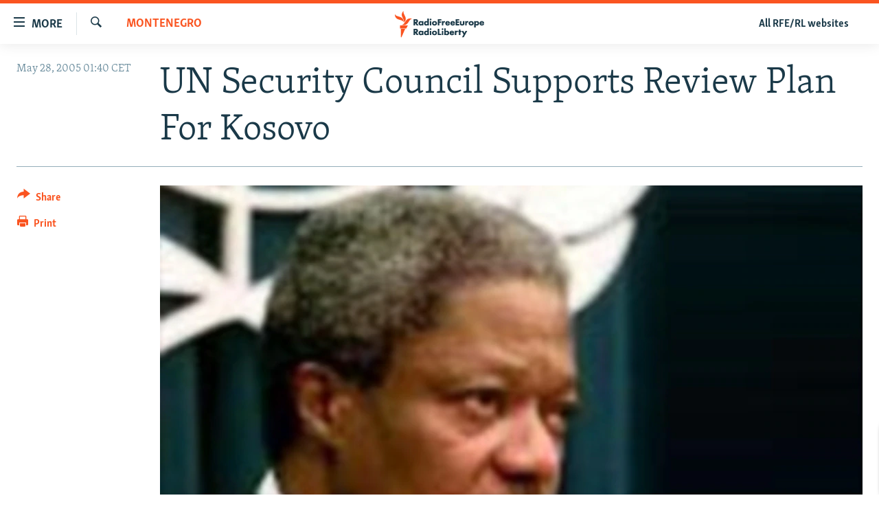

--- FILE ---
content_type: text/html; charset=utf-8
request_url: https://www.rferl.org/a/33287559.html?layout=1&platformType=self-embed
body_size: 4492
content:

<!DOCTYPE html>
<html lang="en" dir="ltr" class="no-js">
<head>
<script src="//tags.rferl.org/rferl-pangea/prod/utag.sync.js"></script> <script type='text/javascript' src='https://www.youtube.com/iframe_api' async></script>
<link rel="manifest" href="/manifest.json">
<script type="text/javascript">
//a general 'js' detection, must be on top level in <head>, due to CSS performance
document.documentElement.className = "js";
var cacheBuster = "370";
var appBaseUrl = "/";
var imgEnhancerBreakpoints = [0, 144, 256, 408, 650, 1023, 1597, 2114];
var isLoggingEnabled = false;
var isPreviewPage = false;
var isLivePreviewPage = false;
if (!isPreviewPage) {
window.RFE = window.RFE || {};
window.RFE.cacheEnabledByParam = window.location.href.indexOf('nocache=1') === -1;
const url = new URL(window.location.href);
const params = new URLSearchParams(url.search);
// Remove the 'nocache' parameter
params.delete('nocache');
// Update the URL without the 'nocache' parameter
url.search = params.toString();
window.history.replaceState(null, '', url.toString());
} else {
window.addEventListener('load', function() {
const links = window.document.links;
for (let i = 0; i < links.length; i++) {
links[i].href = '#';
links[i].target = '_self';
}
})
}
var pwaEnabled = true;
var swCacheDisabled;
</script>
<meta charset="utf-8" />
<title>The Farda Briefing Signup Box Short - 2025</title>
<meta name="description" content="" />
<meta name="keywords" content="" />
<meta name="viewport" content="width=device-width, initial-scale=1.0" />
<meta name="robots" content="noindex">
<meta http-equiv="X-UA-Compatible" content="IE=edge" />
<meta name="msvalidate.01" content="AFF83BB0F77ADA2BD47CD50D350DBDC7" /><meta name="robots" content="max-snippet:-1"><meta name="robots" content="max-image-preview:large"> <script type="text/javascript"> (function(c,l,a,r,i,t,y){ c[a]=c[a]||function(){(c[a].q=c[a].q||[]).push(arguments)}; t=l.createElement(r);t.async=1;t.src="https://www.clarity.ms/tag/"+i; y=l.getElementsByTagName(r)[0];y.parentNode.insertBefore(t,y); })(window, document, "clarity", "script", "qwvmb9dixi"); </script>
<link href="https://www.rferl.org/a/33287559.html" rel="canonical" />
<meta name="apple-mobile-web-app-title" content="RFE/RL" />
<meta name="apple-mobile-web-app-status-bar-style" content="black" />
<meta name="apple-itunes-app" content="app-id=475986784, app-argument=//33287559.ltr" />
<meta content="The Farda Briefing Signup Box Short - 2025" property="og:title" />
<meta content="article" property="og:type" />
<meta content="https://www.rferl.org/a/33287559.html" property="og:url" />
<meta content="RadioFreeEurope/RadioLiberty" property="og:site_name" />
<meta content="https://www.facebook.com/rferl" property="article:publisher" />
<meta content="https://www.rferl.org/Content/responsive/RFE/en-US/img/top_logo_news.png" property="og:image" />
<meta content="1200" property="og:image:width" />
<meta content="675" property="og:image:height" />
<meta content="site logo" property="og:image:alt" />
<meta content="953446944667626" property="fb:app_id" />
<meta content="summary" name="twitter:card" />
<meta content="@RFERL" name="twitter:site" />
<script src="/Scripts/responsive/infographics.b?v=dVbZ-Cza7s4UoO3BqYSZdbxQZVF4BOLP5EfYDs4kqEo1&amp;av=0.0.0.0&amp;cb=370"></script>
<link rel="icon" type="image/svg+xml" href="/Content/responsive/RFE/img/webApp/favicon.svg" />
<link rel="alternate icon" href="/Content/responsive/RFE/img/webApp/favicon.ico" />
<link rel="mask-icon" color="#ea6903" href="/Content/responsive/RFE/img/webApp/favicon_safari.svg" />
<link rel="apple-touch-icon" sizes="152x152" href="/Content/responsive/RFE/img/webApp/ico-152x152.png" />
<link rel="apple-touch-icon" sizes="144x144" href="/Content/responsive/RFE/img/webApp/ico-144x144.png" />
<link rel="apple-touch-icon" sizes="114x114" href="/Content/responsive/RFE/img/webApp/ico-114x114.png" />
<link rel="apple-touch-icon" sizes="72x72" href="/Content/responsive/RFE/img/webApp/ico-72x72.png" />
<link rel="apple-touch-icon-precomposed" href="/Content/responsive/RFE/img/webApp/ico-57x57.png" />
<link rel="icon" sizes="192x192" href="/Content/responsive/RFE/img/webApp/ico-192x192.png" />
<link rel="icon" sizes="128x128" href="/Content/responsive/RFE/img/webApp/ico-128x128.png" />
<meta name="msapplication-TileColor" content="#ffffff" />
<meta name="msapplication-TileImage" content="/Content/responsive/RFE/img/webApp/ico-144x144.png" />
<link rel="preload" href="/Content/responsive/fonts/Skolar-Lt_Latin_v2.woff" type="font/woff" as="font" crossorigin="anonymous" />
<link rel="alternate" type="application/rss+xml" title="RFE/RL - Top Stories [RSS]" href="/api/" />
<link rel="sitemap" type="application/rss+xml" href="/sitemap.xml" />
<link rel="stylesheet" href="/Content/ifg-blank.css?av=0.0.0.0&amp;cb=370" /> </head>
<body class=" nav-no-loaded cc_theme nojs-images ">
<script type="text/javascript" >
var analyticsData = {url:"https://www.rferl.org/a/33287559.html",property_id:"420",article_uid:"33287559",page_title:"The Farda Briefing Signup Box Short - 2025",page_type:"iframe",content_type:"snippet",subcontent_type:"snippet",last_modified:"2025-01-24 12:00:24Z",pub_datetime:"2025-01-24 11:59:00Z",pub_year:"2025",pub_month:"01",pub_day:"24",pub_hour:"11",pub_weekday:"Friday",section:"snippet",english_section:"",byline:"",categories:"",domain:"www.rferl.org",language:"English",language_service:"RFERL English",platform:"self-embed",copied:"no",copied_article:"",copied_title:"",runs_js:"Yes",cms_release:"8.44.0.0.370",enviro_type:"prod",slug:"",entity:"RFE",short_language_service:"ENG",platform_short:"se",page_name:"The Farda Briefing Signup Box Short - 2025"};
</script>
<!--Analytics tag js version start-->
<script type="text/javascript" data-cookiecategory="analytics">
var utag_data = Object.assign({}, analyticsData, {});
if(typeof(TealiumTagFrom)==='function' && typeof(TealiumTagSearchKeyword)==='function') {
var utag_from=TealiumTagFrom();var utag_searchKeyword=TealiumTagSearchKeyword();
if(utag_searchKeyword!=null && utag_searchKeyword!=='' && utag_data["search_keyword"]==null) utag_data["search_keyword"]=utag_searchKeyword;if(utag_from!=null && utag_from!=='') utag_data["from"]=TealiumTagFrom();}
if(window.top!== window.self&&utag_data.page_type==="snippet"){utag_data.page_type = 'iframe';}
try{if(window.top!==window.self&&window.self.location.hostname===window.top.location.hostname){utag_data.platform = 'self-embed';utag_data.platform_short = 'se';}}catch(e){if(window.top!==window.self&&window.self.location.search.includes("platformType=self-embed")){utag_data.platform = 'cross-promo';utag_data.platform_short = 'cp';}}
(function(a,b,c,d){ a="https://tags.rferl.org/rferl-pangea/prod/utag.js"; b=document;c="script";d=b.createElement(c);d.src=a;d.type="text/java"+c;d.async=true; a=b.getElementsByTagName(c)[0];a.parentNode.insertBefore(d,a); })();
</script>
<!--Analytics tag js version end-->
<!-- Analytics tag management NoScript -->
<noscript>
<img style="position: absolute; border: none;" src="https://ssc.rferl.org/b/ss/bbgprod,bbgentityrferl/1/G.4--NS/543134749?pageName=rfe%3aeng%3ase%3aiframe%3athe%20farda%20briefing%20signup%20box%20short%20-%202025&amp;c6=the%20farda%20briefing%20signup%20box%20short%20-%202025&amp;v36=8.44.0.0.370&amp;v6=D=c6&amp;g=https%3a%2f%2fwww.rferl.org%2fa%2f33287559.html&amp;c1=D=g&amp;v1=D=g&amp;events=event1&amp;c16=rferl%20english&amp;v16=D=c16&amp;ch=snippet&amp;c15=english&amp;v15=D=c15&amp;c4=snippet&amp;v4=D=c4&amp;c14=33287559&amp;v14=D=c14&amp;v20=no&amp;c17=self-embed&amp;v17=D=c17&amp;mcorgid=518abc7455e462b97f000101%40adobeorg&amp;server=www.rferl.org&amp;pageType=D=c4&amp;ns=bbg&amp;v29=D=server&amp;v25=rfe&amp;v30=420&amp;v105=D=User-Agent " alt="analytics" width="1" height="1" /></noscript>
<!-- End of Analytics tag management NoScript -->
<script type="text/javascript">
initInfographics(
{
groups:[],
params:[],
isMobile:true
});
</script>
<div class="mailchimp-signup-form mailchimp-signup-form--long">
<link
rel="stylesheet"
href="https://stdatavisualpublic001.blob.core.windows.net/newsletter-newsletter-signup-units/mailchimp_signup.css" />
<link
rel="stylesheet"
href="https://www.rferl.org/Content/responsive/RFE/en-US/RFE-en-US.css"
/>
<div id="form-container">
<div class="mailchimp-signup-form__logo-wrap">
<img
class="mailchimp-signup-form__logo mailchimp-signup-form__logo--centered"
src="https://gdb.rferl.org/e35f46f5-c39c-4966-80d5-73959694f9b6.jpg" style="width:100%; height:auto"
/>
</div>
<h2
class="mailchimp-signup-form__headline mailchimp-signup-form__headline--long"
style="margin-bottom:0;font-weight:700"
>
Insights and analysis</br>about life in Iran</h2>
<p class="mailchimp-signup-form__body" style="text-align:center">
Updates from <strong>Kian Sharifi</strong> every Friday </p>
<!- Begin Mailchimp Signup Form ->
<div id="mc_embed_signup">
<form
action="https://rferl.us10.list-manage.com/subscribe/post?u=3de062b009896941d3ae1c478&amp;id=93f3b02edf&amp;f_id=006d6fe2f0" method="post" id="mc-embedded-subscribe-form"
method="post"
id="mc-embedded-subscribe-form"
name="mc-embedded-subscribe-form"
class="validate"
target="_blank"
>
<div id="mc_embed_signup_scroll">
<div class="mc-field-group form-group mb-2">
<input
type="email"
value=""
name="EMAIL"
class="form-control required email"
placeholder="E-mail"
id="mce-EMAIL"
/>
</div>
<div
id="mergeRow-gdpr"
class="mailchimp-signup-form__gdpr mc-field-group"
>
<!- STEP 7: In this section, replace the number (226) after each GPDR reference with the one from the Mailchimp embedded form wizard ->
<fieldset
class="mc_fieldset gdprRequired mc-field-group mb-2"
name="interestgroup_field"
>
<label
class="small-text checkbox subfield"
for="gdpr266"
>
<input
type="checkbox"
id="gdpr_266"
name="gdpr[266]"
value="Y"
class="av-checkbox gdpr"
/><span
>I hereby give consent to RFE/RL to use my e-mail
address for the purpose of sending me this
newsletter.</span
>
</label>
</fieldset>
<div class="content__gdprLegal"></div>
</div>
</div>
<div id="mce-responses">
<div
class="response clear mb-2"
id="mce-error-response"
style="display: none"
></div>
<div
class="response clear mb-2"
id="mce-success-response"
style="display: none"
></div>
</div>
<!-- real people should not fill this in and expect good things - do not remove this or risk form bot signups-->
<div
style="position: absolute; left: -5000px"
aria-hidden="true"
>
<input
type="text"
name="b_3de062b009896941d3ae1c478_ab95d8dc8c"
tabindex="-1"
value=""
/>
</div>
<!- STEP 8: Change the "value" setting to the corect translation for "Submit" ->
<div class="clear">
<input
type="submit"
value="Subscribe"
name="subscribe"
id="mc-embedded-subscribe"
class="button btn btn-primary mb-2 mc-field-group"
/>
</div>
</div>
</form>
</div>
<script
type="text/javascript"
src="https://s3.amazonaws.com/downloads.mailchimp.com/js/mc-validate.js"
></script>
<script type="text/javascript">
;(function ($) {
$('#mce-EMAIL').bind('keypress or click', function () {
$('#mergeRow-gdpr').addClass('visible')
})
window.fnames = new Array()
window.ftypes = new Array()
fnames[0] = 'EMAIL'
ftypes[0] = 'email'
// STEP 9: In this section, replace the validator messages with the ones from the Mailchimp embedded form wizard
$.extend($.validator.messages, {
required: 'This field is required.',
email: 'Please enter a valid email address.',
mc_gdpr: 'Please consent with our T&C.',
})
})(jQuery)
var $mcj = jQuery.noConflict(true)
</script>
</div>
</div>
<script defer src="/Scripts/responsive/serviceWorkerInstall.js?cb=370"></script>
<script type="text/javascript">
// opera mini - disable ico font
if (navigator.userAgent.match(/Opera Mini/i)) {
document.getElementsByTagName("body")[0].className += " can-not-ff";
}
// mobile browsers test
if (typeof RFE !== 'undefined' && RFE.isMobile) {
if (RFE.isMobile.any()) {
document.getElementsByTagName("body")[0].className += " is-mobile";
}
else {
document.getElementsByTagName("body")[0].className += " is-not-mobile";
}
}
</script>
<script src="/conf.js?x=370" type="text/javascript"></script>
<script type="text/javascript">
var bar_data = {
"apiId": "33287559",
"apiType": "1",
"isEmbedded": "0",
"culture": "en-US",
"cookieName": "cmsLoggedIn",
"cookieDomain": "www.rferl.org"
};
</script>
<div id="scriptLoaderTarget" style="display:none;contain:strict;"></div>
</body>
</html>